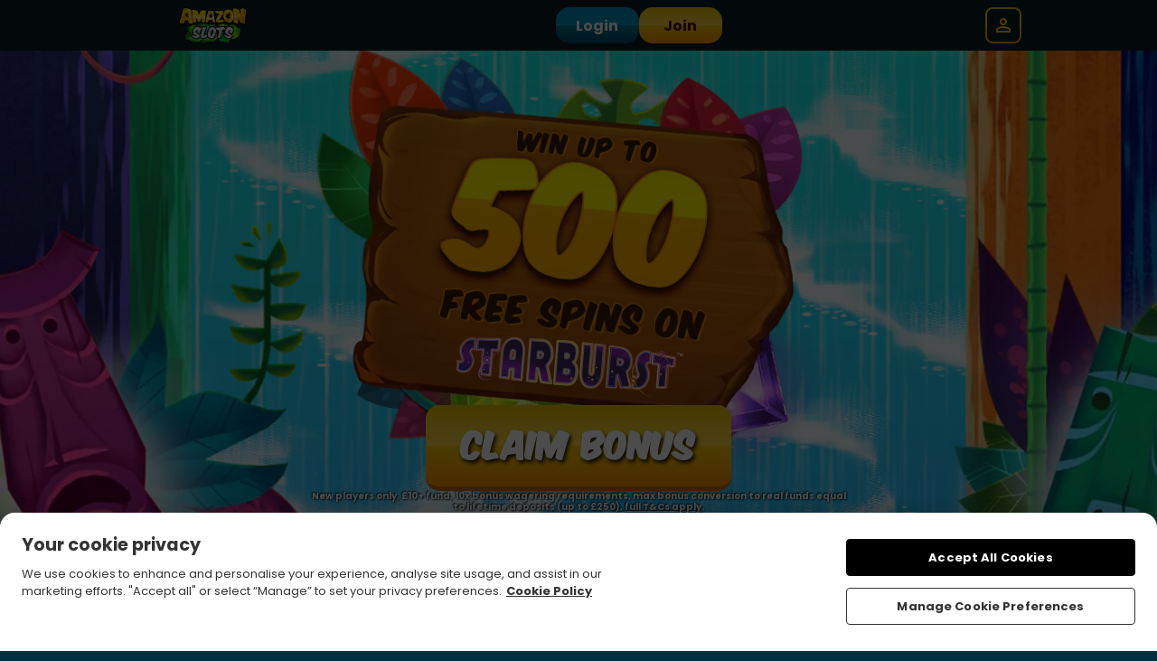

--- FILE ---
content_type: image/svg+xml
request_url: https://www.amazonslots.com/themes/default/starburst.svg
body_size: 10000
content:
<svg enable-background="new 0 0 167.3 37.3" viewBox="0 0 167.3 37.3" xmlns="http://www.w3.org/2000/svg" xmlns:xlink="http://www.w3.org/1999/xlink"><linearGradient id="a"><stop offset="0" stop-color="#ff7141"/><stop offset=".06743047" stop-color="#ff7742"/><stop offset=".1568" stop-color="#f84"/><stop offset=".2584" stop-color="#ffa347"/><stop offset=".3691" stop-color="#ffca4b"/><stop offset=".486" stop-color="#fffa51"/><stop offset=".492" stop-color="#fffd51"/><stop offset=".5496" stop-color="#ffe24c"/><stop offset=".639" stop-color="#ffbe47"/><stop offset=".7291" stop-color="#ffa242"/><stop offset=".8193" stop-color="#ff8e3f"/><stop offset=".9095" stop-color="#ff823d"/><stop offset="1" stop-color="#ff7e3c"/></linearGradient><linearGradient id="b" gradientTransform="matrix(1 -.00394602 -.00394602 -1 77.2699 -734.6187)" gradientUnits="userSpaceOnUse" x1="-79.4104" x2="81.4144" xlink:href="#a" y1="-750.6167" y2="-755.6425"/><linearGradient id="c" gradientTransform="matrix(1 -.00394602 -.00394602 -1 77.2699 -734.6187)" gradientUnits="userSpaceOnUse" x1="-79.3939" x2="81.431" xlink:href="#a" y1="-750.0868" y2="-755.1125"/><linearGradient id="d" gradientTransform="matrix(1 -.00394602 -.00394602 -1 77.2699 -734.6187)" gradientUnits="userSpaceOnUse" x1="-79.3779" x2="81.447" xlink:href="#a" y1="-749.5751" y2="-754.6008"/><linearGradient id="e" gradientTransform="matrix(1 -.00394602 -.00394602 -1 77.2699 -734.6187)" gradientUnits="userSpaceOnUse" x1="-79.3589" x2="81.466" xlink:href="#a" y1="-748.9647" y2="-753.9905"/><linearGradient id="f" gradientTransform="matrix(1 -.00394602 -.00394602 -1 77.2699 -734.6187)" gradientUnits="userSpaceOnUse" x1="-79.3517" x2="81.4731" xlink:href="#a" y1="-748.7387" y2="-753.7645"/><linearGradient id="g" gradientTransform="matrix(1 -.00394602 -.00394602 -1 77.2699 -734.6187)" gradientUnits="userSpaceOnUse" x1="-79.3254" x2="81.4995" xlink:href="#a" y1="-747.8922" y2="-752.918"/><linearGradient id="h"><stop offset="0" stop-color="#bbbeff"/><stop offset=".01413656" stop-color="#b0adfa"/><stop offset=".04205677" stop-color="#9282ef"/><stop offset=".07588387" stop-color="#6945de"/><stop offset=".1073" stop-color="#6a47df"/><stop offset=".1199" stop-color="#6f4ee0"/><stop offset=".129" stop-color="#775ae4"/><stop offset=".1365" stop-color="#836ce9"/><stop offset=".143" stop-color="#9282ef"/><stop offset=".1487" stop-color="#a59df6"/><stop offset=".1539" stop-color="#bbbeff"/><stop offset=".4913" stop-color="#f8b887"/><stop offset=".5442" stop-color="#f5b689"/><stop offset=".5817" stop-color="#ecae8f"/><stop offset=".6145" stop-color="#dca298"/><stop offset=".6446" stop-color="#c690a6"/><stop offset=".6728" stop-color="#aa7ab8"/><stop offset=".6993" stop-color="#875ecd"/><stop offset=".7173" stop-color="#6b48df"/><stop offset=".7366" stop-color="#6d4ade"/><stop offset=".7457" stop-color="#7550dc"/><stop offset=".7527" stop-color="#825bd7"/><stop offset=".7585" stop-color="#946bd1"/><stop offset=".7637" stop-color="#ac7fc8"/><stop offset=".7683" stop-color="#c998be"/><stop offset=".7713" stop-color="#dfabb6"/><stop offset=".8826" stop-color="#9478df"/><stop offset="1" stop-color="#ffc1a4"/></linearGradient><linearGradient id="i" gradientTransform="matrix(1 -.00394602 -.00394602 -1 77.2699 -734.6187)" gradientUnits="userSpaceOnUse" x1="-81.4573" x2="80.7933" xlink:href="#h" y1="-752.842" y2="-732.4539"/><linearGradient id="j" gradientTransform="matrix(1 -.00394602 -.00394602 -1 77.2699 -734.6187)" gradientUnits="userSpaceOnUse" x1="-81.2009" x2="81.0497" xlink:href="#h" y1="-754.8835" y2="-734.4952"/><linearGradient id="k" gradientTransform="matrix(1 -.00394602 -.00394602 -1 77.2699 -734.6187)" gradientUnits="userSpaceOnUse" x1="-80.9197" x2="81.3309" xlink:href="#h" y1="-757.1205" y2="-736.7322"/><linearGradient id="l" gradientTransform="matrix(1 -.00394602 -.00394602 -1 77.2699 -734.6187)" gradientUnits="userSpaceOnUse" x1="-80.6054" x2="81.6452" xlink:href="#h" y1="-759.6223" y2="-739.2339"/><linearGradient id="m" gradientTransform="matrix(1 -.00394602 -.00394602 -1 77.2699 -734.6187)" gradientUnits="userSpaceOnUse" x1="-80.3883" x2="81.8623" xlink:href="#h" y1="-761.3496" y2="-740.9614"/><linearGradient id="n" gradientTransform="matrix(1 -.00394602 -.00394602 -1 77.2699 -734.6187)" gradientUnits="userSpaceOnUse" x1="-80.0646" x2="82.1861" xlink:href="#h" y1="-763.9257" y2="-743.5374"/><linearGradient id="o" gradientTransform="matrix(1 -.00394602 -.00394602 -1 77.2699 -734.6187)" gradientUnits="userSpaceOnUse" x1="-79.7548" x2="82.4958" xlink:href="#h" y1="-766.3907" y2="-746.0024"/><linearGradient id="p" gradientTransform="matrix(1 -.00394602 -.00394602 -1 77.2699 -734.6187)" gradientUnits="userSpaceOnUse" x1="-79.4235" x2="82.8271" xlink:href="#h" y1="-769.028" y2="-748.6398"/><linearGradient id="q" gradientTransform="matrix(1 -.00394602 -.00394602 -1 77.2699 -734.6187)" gradientUnits="userSpaceOnUse" x1="-79.2948" x2="82.9558" xlink:href="#h" y1="-770.0519" y2="-749.6636"/><linearGradient id="r"><stop offset="0" stop-color="#bbbeff"/><stop offset=".2039" stop-color="#bcbefd"/><stop offset=".2773" stop-color="#bfbef6"/><stop offset=".3297" stop-color="#c5bdeb"/><stop offset=".372" stop-color="#cebcda"/><stop offset=".4082" stop-color="#d9bbc4"/><stop offset=".4397" stop-color="#e7baa9"/><stop offset=".4681" stop-color="#f7b88a"/><stop offset=".4702" stop-color="#f8b887"/><stop offset=".4884" stop-color="#ecb091"/><stop offset=".5455" stop-color="#cc9cad"/><stop offset=".6049" stop-color="#b48cc3"/><stop offset=".6667" stop-color="#a281d3"/><stop offset=".7326" stop-color="#977adc"/><stop offset=".8095" stop-color="#9478df"/><stop offset="1" stop-color="#ffc1a4"/></linearGradient><radialGradient id="s" cx="-40.9579" cy="-1115.0809" gradientTransform="matrix(.9897 -.1429 -.05720454 -.3959 48.3299 -431.5759)" gradientUnits="userSpaceOnUse" r="84.0807" xlink:href="#r"/><radialGradient id="t" cx="-40.9579" cy="-1115.1027" gradientTransform="matrix(.9897 -.1429 -.05720454 -.3959 48.3299 -431.5759)" gradientUnits="userSpaceOnUse" r="84.1277" xlink:href="#r"/><radialGradient id="u" cx="-40.9579" cy="-1115.0809" gradientTransform="matrix(.9897 -.1429 -.05720454 -.3959 48.3299 -431.5759)" gradientUnits="userSpaceOnUse" r="84.0768" xlink:href="#r"/><linearGradient id="v"><stop offset=".007673174" stop-color="#4c2b7c"/><stop offset=".0448827" stop-color="#522b81"/><stop offset=".09416964" stop-color="#632a8e"/><stop offset=".15" stop-color="#7e2aa4"/><stop offset=".2019" stop-color="#9e29be"/><stop offset=".2303" stop-color="#9529b4"/><stop offset=".2789" stop-color="#7c2999"/><stop offset=".3412" stop-color="#53286d"/><stop offset=".3681" stop-color="#402858"/><stop offset=".3688" stop-color="#402858"/><stop offset=".6768" stop-color="#402858"/><stop offset=".6822" stop-color="#4a2863"/><stop offset=".7017" stop-color="#682984"/><stop offset=".7202" stop-color="#7e299c"/><stop offset=".7375" stop-color="#8b29aa"/><stop offset=".752" stop-color="#9029af"/><stop offset=".7899" stop-color="#7d299c"/><stop offset=".8663" stop-color="#4c2a6c"/><stop offset=".8864" stop-color="#3e2a5e"/><stop offset=".9104" stop-color="#3f295b"/><stop offset="1" stop-color="#412755"/></linearGradient><linearGradient id="w" gradientTransform="matrix(1 -.00394602 -.00394602 -1 77.2699 -734.6187)" gradientUnits="userSpaceOnUse" x1="32.9269" x2="46.4715" xlink:href="#v" y1="-788.1154" y2="-725.8101"/><linearGradient id="x" gradientTransform="matrix(1 -.00394602 -.00394602 -1 77.2699 -734.6187)" gradientUnits="userSpaceOnUse" x1="-75.6693" x2="-62.1247" xlink:href="#v" y1="-764.5076" y2="-702.2023"/><linearGradient id="y" gradientTransform="matrix(1 -.00394602 -.00394602 -1 77.2699 -734.6187)" gradientUnits="userSpaceOnUse" x1="-63.0093" x2="-49.4646" xlink:href="#v" y1="-767.2598" y2="-704.9543"/><linearGradient id="z" gradientTransform="matrix(1 -.00394602 -.00394602 -1 77.2699 -734.6187)" gradientUnits="userSpaceOnUse" x1="-42.6037" x2="-29.0591" xlink:href="#v" y1="-771.6957" y2="-709.3903"/><linearGradient id="A" gradientTransform="matrix(1 -.00394602 -.00394602 -1 77.2699 -734.6187)" gradientUnits="userSpaceOnUse" x1="-23.5314" x2="-9.9868" xlink:href="#v" y1="-775.8419" y2="-713.5364"/><linearGradient id="B" gradientTransform="matrix(1 -.00394602 -.00394602 -1 77.2699 -734.6187)" gradientUnits="userSpaceOnUse" x1="-5.6238" x2="7.9209" xlink:href="#v" y1="-779.7348" y2="-717.4294"/><linearGradient id="C" gradientTransform="matrix(1 -.00394602 -.00394602 -1 77.2699 -734.6187)" gradientUnits="userSpaceOnUse" x1="12.3022" x2="25.8469" xlink:href="#v" y1="-783.6318" y2="-721.3264"/><linearGradient id="D" gradientTransform="matrix(1 -.00394602 -.00394602 -1 77.2699 -734.6187)" gradientUnits="userSpaceOnUse" x1="48.6807" x2="62.2254" xlink:href="#v" y1="-791.5402" y2="-729.2347"/><linearGradient id="E" gradientTransform="matrix(1 -.00394602 -.00394602 -1 77.2699 -734.6187)" gradientUnits="userSpaceOnUse" x1="61.5989" x2="75.1436" xlink:href="#v" y1="-794.3484" y2="-732.0432"/><linearGradient id="F" gradientTransform="matrix(1 -.00394602 -.00394602 -1 77.2699 -734.6187)" gradientUnits="userSpaceOnUse" x1="52.6726" x2="65.8608" y1="-761.37" y2="-756.2374"><stop offset=".0003598198" stop-color="#ffe46c"/><stop offset=".3761" stop-color="#ffe36c" stop-opacity=".3"/><stop offset=".6724" stop-color="#fee16c" stop-opacity="0"/></linearGradient><radialGradient id="G" cx="-3773.3198" cy="-1791.0265" gradientTransform="matrix(.1984 -.9801 -.9801 -.1984 -875.0795 -4028.0037)" gradientUnits="userSpaceOnUse" r="2.6481"><stop offset="0" stop-color="#fff"/><stop offset=".0288984" stop-color="#fffdf4"/><stop offset=".07942427" stop-color="#fff7d7"/><stop offset=".1456" stop-color="#ffeda8"/><stop offset=".2249" stop-color="#ffdf67"/><stop offset=".3144" stop-color="#ffce15"/><stop offset=".3218" stop-color="#ffcd0e"/><stop offset=".3881" stop-color="#ffcb10"/><stop offset=".423" stop-color="#ffc317"/><stop offset=".4506" stop-color="#ffb524"/><stop offset=".4742" stop-color="#ffa236"/><stop offset=".4906" stop-color="#ff9047"/><stop offset=".4929" stop-color="#fe8d45"/><stop offset=".5115" stop-color="#fa7733"/><stop offset=".5332" stop-color="#f76626"/><stop offset=".5604" stop-color="#f55b1d"/><stop offset=".5985" stop-color="#f35417"/><stop offset=".7042" stop-color="#f35216"/><stop offset="1" stop-color="#f35216" stop-opacity="0"/></radialGradient><linearGradient id="H" gradientTransform="matrix(1 -.00394602 -.00394602 -1 77.2699 -734.6187)" gradientUnits="userSpaceOnUse" x1="-78.298" x2="79.7467" xlink:href="#a" y1="-741.8072" y2="-749.0071"/><linearGradient id="I" gradientTransform="matrix(1 -.00394602 -.00394602 -1 77.2699 -734.6187)" gradientUnits="userSpaceOnUse" x1="-78.5088" x2="79.5359" xlink:href="#a" y1="-746.4353" y2="-753.6353"/><linearGradient id="J" gradientTransform="matrix(1 -.00394602 -.00394602 -1 77.2699 -734.6187)" gradientUnits="userSpaceOnUse" x1="-78.3211" x2="79.7235" xlink:href="#a" y1="-742.3159" y2="-749.5161"/><linearGradient id="K" gradientTransform="matrix(1 -.00394602 -.00394602 -1 77.2699 -734.6187)" gradientUnits="userSpaceOnUse" x1="-78.8496" x2="79.1951" xlink:href="#a" y1="-753.9157" y2="-761.1157"/><linearGradient id="L" gradientTransform="matrix(1 -.00394602 -.00394602 -1 77.2699 -734.6187)" gradientUnits="userSpaceOnUse" x1="-78.4079" x2="79.6367" xlink:href="#a" y1="-744.2204" y2="-751.4204"/><linearGradient id="M" gradientTransform="matrix(1 -.00394602 -.00394602 -1 77.2699 -734.6187)" gradientUnits="userSpaceOnUse" x1="-57.4201" x2="-41.0977" y1="-753.5253" y2="-759.588"><stop offset="0" stop-color="#ff9df7"/><stop offset=".07729717" stop-color="#ff9df7" stop-opacity=".6"/><stop offset=".3761" stop-color="#ff9cf7" stop-opacity=".3"/><stop offset=".6724" stop-color="#ff9cf7" stop-opacity="0"/></linearGradient><radialGradient id="N" cx="-57.4329" cy="-753.9025" gradientTransform="matrix(1 -.00394602 -.00394602 -1 77.2699 -734.6187)" gradientUnits="userSpaceOnUse" r="2.6481"><stop offset="0" stop-color="#fff"/><stop offset=".135" stop-color="#fffdff"/><stop offset=".1836" stop-color="#fef6ff"/><stop offset=".2183" stop-color="#feebfe"/><stop offset=".2464" stop-color="#fddafd"/><stop offset=".2704" stop-color="#fbc4fc"/><stop offset=".2916" stop-color="#faa8fb"/><stop offset=".3109" stop-color="#f888f9"/><stop offset=".3279" stop-color="#f564f7"/><stop offset=".3433" stop-color="#f33cf5"/><stop offset=".4648" stop-color="#ec3bf1" stop-opacity=".8149"/><stop offset=".6367" stop-color="#da36e5" stop-opacity=".5532"/><stop offset=".8375" stop-color="#bc30d1" stop-opacity=".2474"/><stop offset="1" stop-color="#9e29be" stop-opacity="0"/></radialGradient><linearGradient id="O"><stop offset="0" stop-color="#fff"/><stop offset=".135" stop-color="#fffdff"/><stop offset=".1836" stop-color="#fef6ff"/><stop offset=".2183" stop-color="#feebfe"/><stop offset=".2464" stop-color="#fddafd"/><stop offset=".2704" stop-color="#fbc4fc"/><stop offset=".2916" stop-color="#faa8fb"/><stop offset=".3109" stop-color="#f888f9"/><stop offset=".3279" stop-color="#f564f7"/><stop offset=".3433" stop-color="#f33cf5"/><stop offset=".518" stop-color="#f03bf3" stop-opacity=".734"/><stop offset=".6517" stop-color="#e639ed" stop-opacity=".5303"/><stop offset=".7719" stop-color="#d635e2" stop-opacity=".3474"/><stop offset=".884" stop-color="#bf30d3" stop-opacity=".1766"/><stop offset=".9897" stop-color="#a12ac0" stop-opacity=".015698"/><stop offset="1" stop-color="#9e29be" stop-opacity="0"/></linearGradient><radialGradient id="P" cx="-57.783" cy="-748.8303" gradientTransform="matrix(1 -.00394602 -.00394602 -1 77.2699 -734.6187)" gradientUnits="userSpaceOnUse" r=".8898" xlink:href="#O"/><radialGradient id="Q" cx="-71.0699" cy="-756.7802" gradientTransform="matrix(1 -.00394602 -.00394602 -1 77.2699 -734.6187)" gradientUnits="userSpaceOnUse" r=".8898" xlink:href="#O"/><radialGradient id="R" cx="-59.4207" cy="-761.1633" gradientTransform="matrix(1 -.00394602 -.00394602 -1 77.2699 -734.6187)" gradientUnits="userSpaceOnUse" r=".8898" xlink:href="#O"/><linearGradient id="S"><stop offset="0" stop-color="#fff"/><stop offset=".1877" stop-color="#fffdff"/><stop offset=".2553" stop-color="#fef6ff"/><stop offset=".3035" stop-color="#feebfe"/><stop offset=".3425" stop-color="#fddafd"/><stop offset=".3759" stop-color="#fbc4fc"/><stop offset=".4054" stop-color="#faa8fb"/><stop offset=".4321" stop-color="#f888f9"/><stop offset=".4559" stop-color="#f564f7"/><stop offset=".4772" stop-color="#f33cf5"/><stop offset=".6163" stop-color="#f03bf3" stop-opacity=".734"/><stop offset=".7227" stop-color="#e639ed" stop-opacity=".5303"/><stop offset=".8184" stop-color="#d635e2" stop-opacity=".3474"/><stop offset=".9076" stop-color="#bf30d3" stop-opacity=".1766"/><stop offset=".9918" stop-color="#a12ac0" stop-opacity=".015698"/><stop offset="1" stop-color="#9e29be" stop-opacity="0"/></linearGradient><radialGradient id="T" cx="-57.0975" cy="-744.4296" gradientTransform="matrix(1 -.00394602 -.00394602 -1 77.2699 -734.6187)" gradientUnits="userSpaceOnUse" r=".5171" xlink:href="#S"/><radialGradient id="U" cx="-72.4768" cy="-759.1148" gradientTransform="matrix(1 -.00394602 -.00394602 -1 77.2699 -734.6187)" gradientUnits="userSpaceOnUse" r=".5171" xlink:href="#S"/><radialGradient id="V" cx="-57.783" cy="-759.7564" gradientTransform="matrix(1 -.00394602 -.00394602 -1 77.2699 -734.6187)" gradientUnits="userSpaceOnUse" r=".5171" xlink:href="#S"/><radialGradient id="W" cx="-44.2657" cy="-762.394" gradientTransform="matrix(1 -.00394602 -.00394602 -1 77.2699 -734.6187)" gradientUnits="userSpaceOnUse" r=".5171" xlink:href="#S"/><linearGradient id="X" gradientTransform="matrix(1 -.00394602 -.00394602 -1 77.2699 -734.6187)" gradientUnits="userSpaceOnUse" x1="74.3072" x2="67.3046" y1="-740.6943" y2="-746.2963"><stop offset="0" stop-color="#f68396"/><stop offset=".08144647" stop-color="#f98cb7" stop-opacity=".6"/><stop offset=".3643" stop-color="#ff9bf4" stop-opacity=".312"/><stop offset=".3761" stop-color="#ff9cf7" stop-opacity=".3"/><stop offset=".6724" stop-color="#ff9cf7" stop-opacity="0"/></linearGradient><radialGradient id="Y" cx="70.8248" cy="-739.0394" gradientTransform="matrix(1 -.00394602 -.00394602 -1 77.2699 -734.6187)" gradientUnits="userSpaceOnUse" r="2.229"><stop offset="0" stop-color="#ffe0c7"/><stop offset=".127" stop-color="#ffdec5"/><stop offset=".1728" stop-color="#ffd7bf"/><stop offset=".2054" stop-color="#ffccb5"/><stop offset=".2318" stop-color="#ffbba6"/><stop offset=".2544" stop-color="#ffa592"/><stop offset=".274" stop-color="#ff8a7a"/><stop offset=".2771" stop-color="#ff8576"/><stop offset=".2834" stop-color="#ff807a"/><stop offset=".3201" stop-color="#fd648d"/><stop offset=".3526" stop-color="#fc5499"/><stop offset=".3772" stop-color="#fc4e9d"/><stop offset=".485" stop-color="#f54b9f" stop-opacity=".8269"/><stop offset=".6375" stop-color="#e344a6" stop-opacity=".582"/><stop offset=".8167" stop-color="#c538b0" stop-opacity=".2944"/><stop offset="1" stop-color="#9e29be" stop-opacity="0"/></radialGradient><radialGradient id="Z" cx="59.9188" cy="-740.9587" gradientTransform="matrix(1 -.00394602 -.00394602 -1 77.2699 -734.6187)" gradientUnits="userSpaceOnUse" r="1.0161"><stop offset="0" stop-color="#ffe0c7"/><stop offset=".08305907" stop-color="#ffdec5"/><stop offset=".113" stop-color="#ffd7bf"/><stop offset=".1343" stop-color="#ffccb5"/><stop offset=".1515" stop-color="#ffbba6"/><stop offset=".1663" stop-color="#ffa592"/><stop offset=".1792" stop-color="#ff8a7a"/><stop offset=".1812" stop-color="#ff8576"/><stop offset=".1902" stop-color="#ff807a"/><stop offset=".2426" stop-color="#fd648d"/><stop offset=".2889" stop-color="#fc5499"/><stop offset=".3241" stop-color="#fc4e9d"/><stop offset=".6155" stop-color="#cd3bae" stop-opacity=".5688"/><stop offset=".8649" stop-color="#ab2eb9" stop-opacity=".1999"/><stop offset="1" stop-color="#9e29be" stop-opacity="0"/></radialGradient><radialGradient id="aa" cx="71.3148" cy="-753.9025" gradientTransform="matrix(1 -.00394602 -.00394602 -1 77.2699 -734.6187)" gradientUnits="userSpaceOnUse" r="1.4725"><stop offset="0" stop-color="#ffe0c7"/><stop offset=".1376" stop-color="#ffdec5"/><stop offset=".1871" stop-color="#ffd7bf"/><stop offset=".2225" stop-color="#ffccb5"/><stop offset=".251" stop-color="#ffbba6"/><stop offset=".2755" stop-color="#ffa592"/><stop offset=".2968" stop-color="#ff8a7a"/><stop offset=".3002" stop-color="#ff8576"/><stop offset=".3331" stop-color="#fe7184"/><stop offset=".3974" stop-color="#fc4e9d"/><stop offset=".466" stop-color="#ea47a3" stop-opacity=".8863"/><stop offset=".6144" stop-color="#c93aaf" stop-opacity=".6399"/><stop offset=".7566" stop-color="#b131b7" stop-opacity=".4039"/><stop offset=".8885" stop-color="#a32bbc" stop-opacity=".185"/><stop offset="1" stop-color="#9e29be" stop-opacity="0"/></radialGradient><linearGradient id="ab"><stop offset="0" stop-color="#ffe0c7"/><stop offset=".09705961" stop-color="#ffdec5"/><stop offset=".132" stop-color="#ffd7bf"/><stop offset=".1569" stop-color="#ffccb5"/><stop offset=".1771" stop-color="#ffbba6"/><stop offset=".1944" stop-color="#ffa592"/><stop offset=".2094" stop-color="#ff8a7a"/><stop offset=".2118" stop-color="#ff8576"/><stop offset=".2499" stop-color="#fe7184"/><stop offset=".3246" stop-color="#fc4e9d"/><stop offset=".4015" stop-color="#ea47a3" stop-opacity=".8863"/><stop offset=".5679" stop-color="#c93aaf" stop-opacity=".6399"/><stop offset=".7272" stop-color="#b131b7" stop-opacity=".4039"/><stop offset=".875" stop-color="#a32bbc" stop-opacity=".185"/><stop offset="1" stop-color="#9e29be" stop-opacity="0"/></linearGradient><radialGradient id="ac" cx="73.4815" cy="-748.2787" gradientTransform="matrix(1 -.00394602 -.00394602 -1 77.2699 -734.6187)" gradientUnits="userSpaceOnUse" r="1.4725" xlink:href="#ab"/><radialGradient id="ad" cx="69.8423" cy="-742.6298" gradientTransform="matrix(1 -.00394602 -.00394602 -1 77.2699 -734.6187)" gradientUnits="userSpaceOnUse" r=".8154" xlink:href="#ab"/><linearGradient id="ae"><stop offset="0" stop-color="#fff"/><stop offset=".1427" stop-color="#fffffd"/><stop offset=".1941" stop-color="#fffff6"/><stop offset=".2307" stop-color="#ffffeb"/><stop offset=".2604" stop-color="#ffffda"/><stop offset=".2857" stop-color="#ffffc4"/><stop offset=".3082" stop-color="#ffffa8"/><stop offset=".328" stop-color="#ffff89"/><stop offset=".3433" stop-color="#ffff6b"/><stop offset="1" stop-color="#ffff6b" stop-opacity="0"/></linearGradient><radialGradient id="af" cx="18.3049" cy="-760.5477" gradientTransform="matrix(1 -.00394602 -.00394602 -1 77.2699 -734.6187)" gradientUnits="userSpaceOnUse" r=".6936" xlink:href="#ae"/><radialGradient id="ag" cx="5.6395" cy="-762.4267" gradientTransform="matrix(1 -.00394602 -.00394602 -1 77.2699 -734.6187)" gradientUnits="userSpaceOnUse" r="1.1845"><stop offset="0" stop-color="#fff"/><stop offset=".1114" stop-color="#fffffd"/><stop offset=".1515" stop-color="#fffff6"/><stop offset=".1801" stop-color="#ffffeb"/><stop offset=".2033" stop-color="#ffffda"/><stop offset=".2231" stop-color="#ffffc4"/><stop offset=".2406" stop-color="#ffffa8"/><stop offset=".2561" stop-color="#ffff89"/><stop offset=".268" stop-color="#ffff6b"/><stop offset=".3251" stop-color="#ffff6b" stop-opacity=".922"/><stop offset="1" stop-color="#ffff6b" stop-opacity="0"/></radialGradient><linearGradient id="ah"><stop offset="0" stop-color="#fff"/><stop offset=".1427" stop-color="#fffffd"/><stop offset=".1941" stop-color="#fffff6"/><stop offset=".2307" stop-color="#ffffeb"/><stop offset=".2604" stop-color="#ffffda"/><stop offset=".2857" stop-color="#ffffc4"/><stop offset=".3082" stop-color="#ffffa8"/><stop offset=".328" stop-color="#ffff89"/><stop offset=".3433" stop-color="#ffff6b"/><stop offset=".3891" stop-color="#ffff6b" stop-opacity=".9302"/><stop offset="1" stop-color="#ffff6b" stop-opacity="0"/></linearGradient><radialGradient id="ai" cx="23.5802" cy="-752.8249" gradientTransform="matrix(1 -.00394602 -.00394602 -1 77.2699 -734.6187)" gradientUnits="userSpaceOnUse" r=".8687" xlink:href="#ah"/><radialGradient id="aj" cx="24.9822" cy="-760.7228" gradientTransform="matrix(1 -.00394602 -.00394602 -1 77.2699 -734.6187)" gradientUnits="userSpaceOnUse" r=".5422" xlink:href="#ah"/><radialGradient id="ak" cx="36.0332" cy="-758.5271" gradientTransform="matrix(1 -.00394602 -.00394602 -1 77.2699 -734.6187)" gradientUnits="userSpaceOnUse" r=".3937" xlink:href="#ah"/><radialGradient id="al" cx="35.2472" cy="-754.7326" gradientTransform="matrix(1 -.00394602 -.00394602 -1 77.2699 -734.6187)" gradientUnits="userSpaceOnUse" r="1.2448"><stop offset="0" stop-color="#fff"/><stop offset=".1077" stop-color="#fffffd"/><stop offset=".1465" stop-color="#fffff6"/><stop offset=".1742" stop-color="#ffffeb"/><stop offset=".1966" stop-color="#ffffda"/><stop offset=".2157" stop-color="#ffffc4"/><stop offset=".2327" stop-color="#ffffa8"/><stop offset=".2476" stop-color="#ffff89"/><stop offset=".2591" stop-color="#ffff6b"/><stop offset=".3109" stop-color="#ffff6b" stop-opacity=".9302"/><stop offset="1" stop-color="#ffff6b" stop-opacity="0"/></radialGradient><radialGradient id="am" cx="21.1564" cy="-761.8784" gradientTransform="matrix(1 -.00394602 -.00394602 -1 77.2699 -734.6187)" gradientUnits="userSpaceOnUse" r="1.0743" xlink:href="#ae"/><path d="m30.5 2.4h-1.1l-14.2 1.4-.8.1c-.4 0-.8.2-1 .6-.2-.3-.5-.4-.9-.5l-.8-.1c-.1 0-.4-.1-.8-.1-.8 0-2.5.1-4.2 1.1-2.1 1.2-3.7 3-4.8 5.6-1.6 3.6.1 6.9 1 9.1.1.4.4.9.5 1.4.1.1.1.2.1.3s-.1.1-.1.1 0 0-.1 0c-.2 0-.4 0-.6 0l-1.2-.3c-.1 0-.2 0-.3-.1-.3 0-.5.1-.8.3s-.4.6-.4 1v1.2l.1 4.2v.5c0 .4.2.9.6 1.1l.4.3c.3.2 1.7 1 4.2 1 1.6 0 3.3-.6 4.6-1.5 1.7-1.2 2.8-3.3 3.3-5.7.6-3.2-.6-5.7-1.5-7.4-.4-.7-.9-1.6-.8-2s.2-.6.4-.6l.9.1h.2c.3 0 .6-.1.9-.3 0-.1.1-.1.1-.2.1.1.2.1.1.2.2.3.5.3.9.3h.1l1-.1c.7 0 1.8-.1 2.6-.1v15.8.9c0 .7.5 1.3 1.2 1.3h.9l4.3.3h1 .1c.3 0 .7-.2.9-.3.3-.2.4-.6.4-.9v-1l.1-16.3c1-.1 2.6-.1 2.8-.2l.9-.1c.7 0 1.2-.7 1.2-1.3v-.9-5.8-1c0-.4-.1-.7-.4-.9-.4-.4-.7-.4-1-.5z" fill="url(#b)"/><path d="m46 1.8c-1.1-.7-2.4-1-3.9-.9-1.5 0-2.9.4-4.2.9s-2.3 1.4-3.3 2.5c-1.7 2.1-2.7 4.8-2.7 8-.1 5.2 0 17.9.1 18v.9c0 .7.5 1.3 1.2 1.3h.9l4.4.2h1 .1c.3 0 .7-.2.9-.3.3-.2.4-.5.4-.9v-1c0-.1 0-2.9 0-4.5h.4v4.8.9c0 .7.5 1.3 1.2 1.3h.9l4.5.1h1c.3 0 .7-.2.9-.4.3-.2.3-.5.4-.9v-1l-.1-20.2c0-1-.2-3.6-1.5-5.9-.5-1.4-1.5-2.4-2.6-2.9z" fill="url(#c)"/><path d="m71.7 30.6c-1.1-3.7-2.7-9.2-3.2-10.7.6-.7 1.2-1.5 1.6-2.4 1-1.9 1.4-4.1 1.2-6.5-.1-3-1.1-5.6-2.6-7.5-1.6-2-3.7-3-6.2-3-.1 0-.1 0-.2 0-4 .1-7.9.2-7.9.2h-.9c-.7 0-1.3.6-1.2 1.3v.9l.1 28v.9c0 .7.5 1.3 1.2 1.3h.9l4.4.1h1c.3 0 .7-.2.9-.4s.3-.5.4-.9v-1-3.6c.5 1.7 1.1 3.3 1.4 4.3l.3.7c.2.6.6.9 1.2.9l.7.1 4.8.1h1.3c.4 0 .8-.2 1-.5.3-.3.3-.8.2-1.2z" fill="url(#d)"/><path d="m89.5 17.4c-.5-.8-1-1.4-1.5-1.9.3-.4.6-1 .9-1.7.5-1.3.7-3.1.8-5.5 0-1.7-.4-3.2-.9-4.4-.6-1.3-1.6-2.2-2.8-2.9-1.9-1.1-4-1-5.2-1-.1 0-.2 0-.3 0s-.2 0-.3 0c-1.6.1-5.4.1-5.5.2h-.9c-.7 0-1.3.6-1.2 1.3v.9l.1 28.9v.9c0 .7.6 1.3 1.2 1.3h.9l8.1-.1c2.2 0 4-.7 5.3-2.1 1.8-1.9 2.6-4.7 2.6-8.6-.1-2.1-.5-3.9-1.3-5.3z" fill="url(#e)"/><path d="m108.1.6h-.9l-4.5-.2h-1s0 0-.1 0c-.3 0-.7.2-.9.3-.3.2-.4.6-.4.9v1l.1 18.8c0 .4-.1.7-.1 1-.1-.3-.1-.7-.2-1.1 0-1.1 0-16.9 0-18.7v-.1-.9c0-.7-.5-1.3-1.2-1.3h-.9-4.4-.9c-.3 0-.7.2-.9.4-.3.2-.3.5-.4.9v.9l.1 19.1c0 4.4.9 7.6 2.7 9.7 1.5 1.8 3.6 2.7 6.4 2.7h.1c2.5 0 4.8-1.3 6.5-3.6s2.5-5.4 2.5-8.9l-.1-18.8v-.9c-.3-.6-.8-1.1-1.5-1.2z" fill="url(#f)"/><path d="m161.1 5-.9-.1-14.2-1.6-1.1-.2c-.1 0-.1 0-.2 0-.3 0-.7.2-.9.3l-.1.1c-.2-.1-.2-.4-.4-.4l-.4-.3c-.3-.2-1.6-.8-3.2-.8-1.3 0-3.5.6-5.3 2.5-1.2 1.3-2.7 3.6-2.7 7.3 0 3.9 1.1 6.1 1.8 7.6.6 1.2.6 1.4.5 1.9s-.2.5-.4.4c-.1 0-.2 0-.2 0l-1.2-.4c-.1 0-.3-.1-.4-.1-.3 0-.5.1-.8.2-.4.2-.5.6-.6 1.1v1.3 4.5c-1-3.1-2.5-7.4-2.9-8.8.7-.8 2.9-3 2.7-7.9-.1-2.6-1-5.1-2.3-6.9-1.7-2.1-3.9-3.4-6.7-3.5-4.4-.3-7.5-.5-7.5-.5h-1s0 0-.1 0c-.3 0-.7.2-.9.3-.3.2-.4.6-.4.9v1l.1 27.5v1c0 .3.2.7.4.9s.5.3.9.3h.1l1-.1 4.4-.2h.9c.7 0 1.3-.6 1.2-1.3v-.9-3.6c.6 1.8 1.2 3.6 1.4 3.9l.3.7c.2.6.6.9 1.2.9h.1.7l4.8-.2h1.2c.4 0 .8-.2 1-.6.1 0 .2.1.3.2l.6.2c.3.2 1.1.5 2.7.4.3 0 .6-.1 1-.1 1.3-.1 3.4-.9 5.1-2.7 1.4-1.4 3.1-3.9 3.1-8 0-3.2-1-5.3-1.7-6.8-.4-.7-.6-1.3-.6-1.6 0-.4.2-.7.3-.8s.2-.1.3-.1h.9c.3 0 .5-.1.8-.3.1.6.6 1.1 1.2 1.1h.9s1.7.1 2.7.1c0 2.8 0 10.6.1 14.8v1c0 .3.2.7.4.9.2.3.5.3.9.3h.1l1-.1 4.3-.3.9-.1c.6-.1 1.2-.7 1.2-1.3v-.9l-.1-14c1 .1 2.1.2 2.4.2h1 .1c.3 0 .7-.2.9-.3.3-.2.4-.6.4-.9v-1-4.5-.8c0-.2-.5-.7-1.1-.8z" fill="url(#g)"/><g fill="#fff"><path d="m12.8 6.1v-.8c0-.2-.1-.3-.4-.4l-.8-.1c-.1 0-.3-.1-.7-.1-.7 0-2.3.1-3.8 1.1-1.9 1-3.4 2.7-4.4 5.1-1.4 3.3 0 6.3 1 8.3.3.5.5 1 .7 1.5.3.7.2.9.2.9-.4.7-.7.8-1.1.8-.2 0-.5 0-.8-.1l-1.2-.3h-.1c-.1 0-.2.1-.2.1-.2.2-.2.3-.2.5v1.2 4.2.5c0 .1 0 .3.2.4l.3.2c.2.1 1.4.8 3.7.9 1.4 0 2.9-.5 4.1-1.3 1.5-1.2 2.5-2.9 3-5.3.6-2.9-.6-5.2-1.4-6.9-.6-1.2-1-2-.8-2.6.1-.4.4-1.3 1.1-1.3l1.1.2h.1c.1 0 .2-.1.3-.1.1-.1.1-.2.2-.4v-1.1z"/><path d="m30.5 3.3-1 .1-14.2 1.3-.8.1c-.3.1-.5.3-.5.5v.9 5.2 1c0 .1.1.2.1.3.1.1.2.1.3.1l1-.1c1-.1 2.8-.2 3.4-.1l.1 16.6v.9c.1.2.2.5.4.4h.9l4.3.3h1c.1 0 .2-.1.3-.1.1-.1.1-.2.2-.3v-1l-.1-17.4h.1c.9 0 3.3-.2 3.4-.1l.9-.1c.2-.1.4-.2.4-.4v-.9-5.8-1c0-.1-.1-.2-.1-.3.1 0 0-.1-.1-.1z"/><path d="m42.1 1.6c-1.3 0-2.6.3-3.8.9s-2.1 1.3-2.9 2.3c-1.6 1.9-2.5 4.6-2.5 7.4-.1 5.2 0 17.9.1 18v.9c.1.2.2.5.4.4h.9l4.4.2h1c.1 0 .2-.1.3-.1.1-.1.1-.2.2-.3v-1c0-.2 0-4.1 0-5.3h2.1v5.7.9c.1.2.2.5.4.4h.9l4.5.1h1c.1 0 .2-.1.3-.1.1-.1.1-.2.2-.3v-1l-.1-20.2c0-.9-.1-3.4-1.4-5.5-1.3-2.2-3.4-3.4-6-3.4z"/><path d="m70.8 30.9c-1.1-3.6-3.1-10.6-3.3-11v-.1c.7-.7 1.3-1.6 1.7-2.5.8-1.9 1.2-3.8 1.1-6.1-.1-2.9-.9-5.2-2.4-7-1.4-1.8-3.4-2.7-5.6-2.6h-.1c-4 .1-7.8.3-7.9.2h-.9c-.1 0-.4.2-.3.4v.9l.1 28v.9c.1.2.2.5.4.4h.9l4.4.1h1c.1 0 .2-.1.3-.1.1-.1.1-.2.2-.3v-1l-.1-8.2.3.1.1.1c.4 1 2.7 8.4 2.7 8.5l.3.7c.1.2.2.3.4.3l.7.1 4.8.1h1.3c.1 0 .2-.1.3-.1.1-.1.1-.3.1-.4z"/><path d="m88.8 17.8c-.7-1.1-1.4-1.6-2-2.1 0 0 0 0-.1 0 .4-.4 1-1 1.4-2.1.5-1.2.7-2.9.7-5.2-.1-3.2-1.2-5.4-3.4-6.5-1.7-.9-3.7-1-4.8-.9-.1 0-.2 0-.3 0s-.2 0-.3 0c-1.6.1-5.3.1-5.5.2h-.9c-.2.1-.5.2-.4.4v.9l.1 28.9v.9c.1.2.2.5.4.4h.9l8.1-.1c1.9 0 3.5-.6 4.7-1.8 1.6-1.7 2.4-4.4 2.4-8.1.1-2-.3-3.6-1-4.9z"/><path d="m108.1 1.4h-.9l-4.5-.2h-1c-.1 0-.2.1-.3.1-.1.1-.1.2-.2.3v1l.1 18.8c0 .7-.1 1.2-.3 1.6-.2.3-.3.3-.7.4-.2 0-.4 0-.7-.5-.2-.5-.4-1.1-.4-1.5.1-1.1 0-15.8 0-18.7v-.1-.9c-.1-.2-.2-.5-.4-.4h-.9-4.4-.9c-.1 0-.2.1-.3.1s-.3.1-.3.2v.9l.1 19.1c.1 4.2.8 7.2 2.5 9.1 1.4 1.6 3.2 2.4 5.7 2.4h.1c2.2 0 4.3-1.2 5.8-3.3s2.4-5 2.3-8.3l-.1-18.8v-.9c0-.2-.1-.3-.3-.4z"/><path d="m129.9 29.2c-.8-2.6-3.1-9.2-3.3-9.9 0-.1.1-.2.3-.2 0 0 0-.1.1-.1.7-.7 2.7-2.8 2.5-7.2 0-2.5-.9-4.7-2.2-6.4-1.5-1.9-3.6-3-6.1-3.3-4.4-.3-7.5-.5-7.5-.5h-1c-.1 0-.2.1-.3.1-.1.1-.1.2-.2.3v1l.1 27.5v1c0 .1.1.2.1.3.1.1.2.1.3.1l1-.1 4.4-.2h.9c.2-.1.5-.2.4-.4v-.9-7.9h.3c.3.9 2.6 7.7 2.8 7.9l.3.7c.1.2.2.3.4.3h.7l4.8-.2h1.2c.1 0 .2-.1.4-.2 0-.1.1-.3.1-.4z"/><path d="m143 3.9-.4-.3c-.1 0-1.4-.7-2.8-.7-1.2 0-3.2.7-4.7 2.2-1.1 1.2-2.5 3.2-2.5 6.6.1 3.7 1 5.8 1.7 7.3.6 1.2.8 1.6.6 2.4s-.6 1.1-1.2 1.1c-.2.1-.4 0-.5 0l-1.2-.5h-.1c-.1 0-.2.1-.2.1-.1.1-.1.2-.2.4v1.3 5.8.6c0 .2.1.3.2.4l.6.2c.2 0 .9.4 2.3.3.3 0 .6-.1.9 0 1.1 0 3-.7 4.7-2.4 1.3-1.3 2.8-3.7 2.8-7.5 0-3-1-5-1.7-6.3-.4-.9-.8-1.5-.7-2 .1-.7.3-1.2.6-1.4.4-.2.7-.3.8-.2h.9c.2-.1.5-.2.4-.4v-.9-5.2-.6c0-.1-.1-.2-.3-.3z"/><path d="m161 5.8-.9-.1-14.2-1.6-1.1-.1s0 0-.1 0-.2.1-.3.1-.1.2-.2.3l-.1 1.1v5.3.9c.1.2.2.5.4.4h.9c.1 0 2.4 0 3.3.1.1 0 .3.1.3 0 0 1.3.1 10.7.1 15.6v1c0 .1.1.2.1.3.1.1.2.1.3.1l1-.1 4.3-.3.9-.1c.2-.1.4-.2.4-.4v-.9l-.1-14.9c1 .1 2.9.3 3.3.3h1c.1 0 .2-.1.3-.1.1-.1.1-.2.2-.3v-1-4.5-.8c.6-.1.4-.2.2-.3z"/></g><path d="m11.2 12.1 1.2.2v-1.1-5-.8l-.8-.1s-.3-.1-.6 0c-.7 0-2.2.1-3.7 1-1.9.9-3.3 2.5-4.3 4.7-1.3 3.1.1 6 1 8 .5 1 1.1 2.3.8 2.8-.5.8-.8.9-1.5 1-.2.1-.5 0-.9-.1l-1.2-.3v1.2l.1 4.2v.5l.4.3c.1.1 1.3.8 3.5.8 1.3 0 2.8-.5 3.8-1.3 1.4-1.1 2.4-2.7 2.8-5 .5-2.8-.5-4.9-1.4-6.6-.7-1.2-1.1-2.1-.9-2.9.3-.4.7-1.5 1.7-1.5zm-.2 10.9c-.9 4.4-3.7 5.5-5.7 5.5-1.9 0-3-.7-3-.7l-.1-4.2c.4.1.8.2 1.1.2.9 0 1.6-.4 2.3-1.4 1.2-2.1-3.8-6.2-1.8-10.9 2-4.9 5.7-5.2 7-5.3h.5v5h-.1c-.4 0-1.9.2-2.5 2.3-.7 2.5 3.1 5.1 2.3 9.5z" fill="url(#i)"/><path d="m15.3 5.1-.8.1v.9 5.2 1l1-.1c.8 0 3.2-.2 3.6-.2h.2s.1.1 0 .3v16.7.9h.9l4.3.3h1v-1l.1-17.2c0-.1 0-.1 0-.1s.1-.2.4-.1c.9 0 3.3-.2 3.4-.1l.9-.1v-.9-5.8-1l-1 .1zm14.2 5.5s-2.5.1-3.4.1-1.5.5-1.5 1.2.1 17.5.1 17.5l-4.3-.3s-.1-15.6 0-16.7c0-1.1-.7-1.3-1.2-1.3-.6 0-3.6.2-3.6.2v-5.2l14.2-1.3z" fill="url(#j)"/><path d="m42.1 2.1c-1.3 0-2.5.2-3.7.8-1 .5-2 1.3-2.8 2.1-1.5 1.8-2.3 4.4-2.4 7.2-.1 5.2 0 17.9.1 18v.9h.9l4.4.2h1v-1c0-.2 0-4.9.1-5.6 0-.1 0-.1 0-.1s.1-.1.2-.1h2.5c.2-.1.2 0 .2.3.1.6.1 4.1 0 5.8v.9h.9l4.5.1h1v-1l-.1-20.2c0-.9-.2-3.3-1.4-5.2-1-2.1-3-3.2-5.4-3.1zm6.1 28.6-4.5-.1s.1-5.1-.1-6c0-.8-.7-1.2-1.2-1.1-.6 0-1.8 0-2.5 0-.6 0-1.2.4-1.2 1.2 0 .7-.1 5.6-.1 5.6l-4.4-.2s-.1-12.6-.1-18 3.1-9.1 7.9-9.2c4.7 0 5.9 4.6 6 7.4.1 3 .2 20.4.2 20.4z" fill="url(#k)"/><path d="m67.2 19.9c-.1-.3-.1-.3.1-.5.7-.7 1.2-1.5 1.7-2.4.8-1.8 1.2-3.7 1.1-5.9-.3-5.6-3.3-9.3-7.5-9.2h-.1c-4 .1-7.8.3-7.9.2h-.9v.9l.1 28v.9h.9l4.4.1h1v-1-8.4c0-.1 0-.2.2-.3s.4 0 .6 0l.3.1c.1 0 .2.1.2.5.4 1 2.7 8.5 2.7 8.5l.3.7.7.1 4.8.1h1.3l-.4-1.2c-1.5-3.7-3.5-10.7-3.6-11.2zm-2.5 11.2s-2.4-7.5-2.7-8.6c-.4-1-.9-1-1.1-1.1-.2 0-.5 0-.9 0-.5 0-1 .5-1 1.2s0 8.4 0 8.4l-4.4-.1-.1-28s3.7-.2 7.9-.2h.1c4 0 6.3 3.6 6.6 8.4.2 4.8-2.1 7.2-2.5 7.6s-.5.7-.3 1.5c.2.7 3.3 11.1 3.3 11.1z" fill="url(#l)"/><path d="m86.5 16c-.2-.1-.3-.3-.4-.4 0-.1.1-.2.3-.2.4-.3.9-.9 1.4-2 .5-1.2.7-2.8.6-5 0-3-1.1-5.1-3.2-6.2-1.6-.9-3.5-.9-4.6-.9-.1 0-.2 0-.3 0s-.2 0-.3 0c-1.6.1-5.3.1-5.5.2h-.9v.9l.1 28.9v.9h.9l8.1-.1c1.8 0 3.3-.6 4.4-1.8 1.6-1.6 2.3-4.2 2.3-7.7 0-4.3-1.8-5.7-2.9-6.6zm-3.7 15.3c-1.7 0-8.1.1-8.1.1l-.1-28.9s3.8-.1 5.4-.1c.1 0 .2-.1.3 0 1.8 0 7-.3 7.1 6.2.1 6.8-2.3 5.8-2.2 7.4 0 1.3 3.2 1.1 3.3 7 .2 7.8-3.9 8.3-5.7 8.3z" fill="url(#m)"/><path d="m102.7 1.6h-1v1l.1 18.8c0 .7-.1 1.4-.3 1.8-.2.5-.5.6-1.1.6-.3 0-.7-.1-1.1-.8-.3-.6-.4-1.2-.4-1.7 0-1.2 0-18.7-.1-18.8v-.9h-.9-4.4-.9v.9l.1 19.1c0 4.1.9 7 2.4 8.9 1.3 1.5 3.1 2.2 5.4 2.3h.1c2.1 0 4-1.1 5.4-3.1 1.5-2 2.2-4.8 2.3-8.1l-.1-18.8v-.9h-.9zm4.4 20c0 6.5-3.3 10.2-6.7 10.2h-.1c-3.4-.1-6.8-1.8-6.9-10.2 0-8.4-.1-19.1-.1-19.1h4.4s.1 17.6.1 18.8.4 3.5 2.4 3.4 2.4-1.8 2.3-3.4-.1-18.8-.1-18.8l4.5.2c.1.1.2 12.3.2 18.9z" fill="url(#n)"/><path d="m126.3 19.6c-.1-.2 0-.3.4-.7 0 0 0-.1.1-.1.7-.7 2.5-2.6 2.3-7-.1-2.4-.8-4.5-2.1-6.1-1.4-1.9-3.4-2.8-5.8-3.1-4.4-.3-7.4-.5-7.5-.5h-1v1l.1 27.5v1l1-.1 4.4-.2h.9v-.9l-.1-8.2v-.1h.9s.1.1.1.3c.3.9 2.6 7.7 2.8 7.9l.3.7h.7l4.8-.2h1.2l-.4-1.2c-.7-2.7-3-9.5-3.1-10zm-2.4 10.4s-2.5-7.1-2.8-7.9c-.3-.9-.7-1-1.1-1s-.8 0-1 0c-.1 0-1 .2-1 1.1s.1 8.2.1 8.2l-4.4.2-.1-27.5s2.9.2 7.4.5 6.9 4 7 8.3c.1 4.2-1.8 5.9-2.2 6.4s-.8.8-.6 1.6 3.3 9.9 3.3 9.9z" fill="url(#o)"/><path d="m139.8 3.3c-1.2 0-3 .6-4.5 2-1.1 1.1-2.3 3.1-2.3 6.3.1 3.6 1 5.7 1.7 7.1.5 1.3.8 1.8.6 2.7-.2 1-.7 1.4-1.6 1.4-.3 0-.6 0-.6 0l-1.2-.4v1.3 5.8.6l.6.2c.1 0 .7.4 2.2.3h.9c1-.1 2.8-.8 4.3-2.3 1.2-1.3 2.7-3.5 2.7-7.1-.1-2.9-.9-4.8-1.6-6.2-.5-.9-.8-1.6-.7-2.2.1-.8.3-1.4.8-1.7.4-.3.9-.3 1-.3h.9v-.9-5.2-.6l-.4-.3c-.4.2-1.5-.5-2.8-.5zm2.1 6.7c-.7 0-2.5.3-2.8 2.8-.2 2.2 2.3 3.8 2.3 8.5 0 6.1-4.4 8.3-6.2 8.4-.3 0-.5.1-.8 0-1.2 0-1.7-.2-1.7-.2v-5.8s.4.1.9.1c.8 0 2-.4 2.5-2.1.7-2.8-2.1-3.8-2.2-10.1-.1-5.9 4.3-7.4 5.7-7.5 1.1 0 2.1.5 2.1.5z" fill="url(#p)"/><path d="m160.1 6.2-14.1-1.7-1.1-.2-.1 1.1v5.3.9h.9s2.4 0 3.3.1c.5 0 .7.1.7.1s0 .1.1.2c0 .8 0 10.7.1 15.7v1l1-.1 4.3-.3.9-.1v-.9l-.1-15c0-.1 0-.1 0-.2h.1.1c.9.1 3.5.3 3.6.3h1v-1-4.5-.8zm-.1 5.4s-2.7-.2-3.6-.3c-.1 0-.1 0-.2 0-.8 0-1.1.5-1.1 1.2s.1 15.2.1 15.2l-4.3.3s0-14.8 0-15.8c-.1-1-.7-1.2-1.7-1.2-.9 0-3.3-.1-3.3-.1v-5.3l14.2 1.6z" fill="url(#q)"/><g fill="url(#s)"><path d="m125.7 19.7c-.2-.6 0-.7.5-1.2 0 0 0-.1.1-.1.7-.7 2.3-2.4 2.2-6.6-.1-2.3-.8-4.3-1.9-5.8-1.3-1.7-3.2-2.7-5.4-2.9-4.4-.3-7.4-.5-7.5-.5h-.4v.4l.1 27.5v.4h.4l4.4-.2h.4v-.4l-.1-8.2c0-.6.4-.6.5-.6h1c.2 0 .4 0 .7.7.3.9 2.7 7.9 2.8 7.9l.1.3h.3l4.8-.2.5-.1-.2-.6s-3-9.1-3.3-9.8z"/><path d="m10.2 11.9c.4-.2.8-.3 1-.3h.1l.5.1v-.5-5-.4l-.4-.1s-.2 0-.5 0c-.6.1-2 .2-3.4.9-1.8.9-3 2.5-3.9 4.6-1.3 2.9 0 5.4 1 7.6.6 1.4 1.2 2.5.8 3.3-.5.9-1 1.3-1.9 1.2-.3 0-.6 0-1-.1l-.5-.2v.5 4.2l.1.3.2.1c.1 0 1.2.8 3.2.7.7 0 2.2-.1 3.4-1.2 1.4-1 2.2-2.6 2.6-4.6.5-2.6-.5-4.6-1.3-6.3-.6-1.3-1.2-2.3-.9-3.3.1-.7.4-1.2.9-1.5z"/><path d="m15.3 5.7h-.4v.4 5.2.4h.4s3.1-.1 3.6-.2c.5 0 .8.1.8.9v16.7.4h.4l4.3.3h.4v-.4l.2-17.4c0-.7.8-.7 1.1-.8.9 0 3.3-.2 3.4-.1h.4v-.4-5.8-.5h-.4z"/><path d="m42.1 2.6c-2.5 0-4.5 1-6 2.8-1.4 1.7-2.2 4.1-2.3 6.8-.1 5.2 0 17.8.1 18v.4h.4l4.4.2h.4v-.4c0-.2 0-4.9.1-5.6 0-.5.5-.7.8-.6h2.5c.5 0 .8.3.8.7v5.8.4h.4l4.5.1h.4v-.4l-.1-20.2c0-.9-.1-3.1-1.3-5-1.1-2.1-2.8-3-5.1-3z"/></g><path d="m66.6 20.1c-.2-.6 0-.7.2-1 .5-.6 1.1-1.4 1.6-2.3.8-1.7 1.1-3.5 1-5.6-.1-2.5-.8-4.6-2-6.2-1.2-1.7-3-2.5-5-2.6h-.1c-4 .1-7.8.3-7.9.2h-.4v.4l.1 28v.4h.4l4.4.1h.4v-.4-8.4c0-.5.4-.8.6-.8.3 0 .5 0 .7.1h.3c.3 0 .6.4.6.8.4 1 2.7 8.5 2.7 8.5l.1.3h.3l4.8.1h.6v-.6c-.2-.1-3.2-10.4-3.4-11z" fill="url(#t)"/><path d="m86.2 16.5c-.4-.3-.6-.5-.6-.8s.1-.4.5-.7.8-.8 1.3-1.9.6-2.7.6-4.8c-.1-2.8-1-4.7-2.9-5.7-1.5-.9-3.3-.9-4.3-.8-.1 0-.2 0-.3 0s-.2 0-.3 0c-1.7.2-5.5.2-5.6.2h-.4v.4l.1 28.9v.4h.4l8.1-.1c1.6 0 3-.5 4-1.6 1.5-1.5 2.1-3.9 2.1-7.3-.1-4.2-1.7-5.5-2.7-6.2z" fill="url(#s)"/><path d="m102.7 2.2h-.4v.4l.1 18.8c0 .8-.2 1.6-.4 2.1-.4.6-.8.9-1.5.9-1.9 0-2-2.9-2-3 0-1.2 0-18.7-.1-18.8v-.4h-.4-4.4-.4v.4l.1 19.1c0 4 .8 6.8 2.2 8.5 1.2 1.4 2.8 2.1 5.1 2.1h.1c1.8 0 3.6-1 5-2.9s2.2-4.6 2.2-7.7l-.2-18.7v-.4h-.4z" fill="url(#u)"/><path d="m139.7 3.9c-1 0-2.8.6-4 1.9-1.5 1.4-2.1 3.5-2.1 6 0 3.5 1 5.5 1.6 6.8.6 1.2.9 1.9.6 3.1s-1 1.8-2.2 1.8c-.4 0-.8-.1-.8-.1l-.6-.1v.6 5.8.3l.3.2c.1 0 .7.3 1.9.2h.8c2.1-.1 6.6-2.6 6.6-8.9 0-2.8-.9-4.5-1.6-5.9-.5-.9-.8-1.7-.7-2.5 0-.6.4-2.5 2.4-2.4h.4v-.4-5.2l-.1-.2-.2-.2c.1-.3-1-.8-2.3-.8z" fill="url(#s)"/><path d="m160 6.7-14.2-1.6h-.5v.5 5.3.4h.4s2.4 0 3.3.1c1 0 1.3.3 1.3.8.1 1 .1 15.6 0 15.8v.5h.4l4.3-.3h.4v-.4l-.1-15.2c0-.6.3-.8.7-.8h.1c.9.1 3.5.3 3.6.3h.5v-.5-4.5-.4z" fill="url(#s)"/><path d="m125.9 18.1c.4-.5 2.3-2.1 2.2-6.4s-2.5-8-7-8.3-7.4-.4-7.4-.4l.1 27.5 4.4-.2s-.1-7.3-.1-8.2.9-1 1-1.1h1c.4 0 .8.2 1.1 1 .3.9 2.8 7.9 2.8 7.9l4.8-.2s-3-9.1-3.3-9.9c-.4-.8-.1-1.1.4-1.7z" fill="url(#w)"/><path d="m3.9 11.4c-2 4.6 3 8.8 1.8 10.9-.8 1.4-1.8 1.6-3.4 1.4l.1 4.2s1.1.7 3 .7 4.8-1.1 5.7-5.5-3-7.1-2.2-9.5c.7-2.6 2.6-2.4 2.6-2.4v-5c-.2 0-5-.7-7.6 5.2z" fill="url(#x)"/><path d="m15.5 11.3s3.1-.1 3.6-.2c.6 0 1.2.2 1.2 1.3s0 16.7 0 16.7l4.3.3s0-16.7-.1-17.5c0-.7.6-1.2 1.5-1.2s3.4-.1 3.4-.1v-5.8l-14 1.4z" fill="url(#y)"/><path d="m42.1 3c-4.7 0-7.8 3.9-7.9 9.2s.1 18 .1 18l4.4.2s.1-4.9.1-5.6.6-1.1 1.2-1.2h2.5c.6 0 1.2.3 1.2 1.1s.1 6 .1 6l4.5.1s-.1-17.5-.1-20.2c-.1-3-1.3-7.6-6.1-7.6z" fill="url(#z)"/><path d="m66.5 18.7c.4-.4 2.7-2.8 2.5-7.6s-2.7-8.4-6.7-8.3-7.9.2-7.9.2l.1 28 4.4.1s-.1-7.7 0-8.4c0-.7.6-1.2 1-1.2.5 0 .8.1.9 0 .2 0 .7.1 1.1 1.1s2.7 8.6 2.7 8.6l4.8.1s-3.1-10.5-3.3-11.1c-.1-.7 0-1.1.4-1.5z" fill="url(#A)"/><path d="m85.2 15.7c-.1-1.5 2.4-.6 2.2-7.4-.1-6.4-5.3-6.1-7.1-6.2-1.3 0-5.8.1-5.8.1l.1 28.9s6.4-.1 8.1-.1 5.8-.5 5.6-8.4c.1-5.7-3.1-5.5-3.1-6.9z" fill="url(#B)"/><path d="m102.7 21.3c.1 1.6-.4 3.4-2.3 3.4s-2.5-2.2-2.4-3.4c0-1.2-.1-18.8-.1-18.8h-4.4s.1 10.7.1 19.1 3.4 10.1 6.9 10.2 6.8-3.7 6.8-10.2-.1-18.8-.1-18.8l-4.5-.2c-.1 0 0 17.2 0 18.7z" fill="url(#C)"/><path d="m133.9 11.8c.1 6.4 2.9 7.2 2.2 10.1s-3.4 2-3.4 2v5.8s.7.4 2.5.2c1.8-.1 6.2-2.4 6.2-8.4 0-4.7-2.5-6.3-2.3-8.5.3-2.6 2.1-2.9 2.8-2.8v-5.2s-1-.5-2.1-.5c-1.6-.2-5.9 1.4-5.9 7.3z" fill="url(#D)"/><path d="m145.8 5.5v5.3s2.4 0 3.3.1c.9 0 1.6.2 1.7 1.2s0 15.8 0 15.8l4.3-.3s0-14.5-.1-15.2c0-.7.4-1.2 1.3-1.1s3.6.3 3.6.3v-4.5z" fill="url(#E)"/><path d="m131.7 23v.3h.5c.6.1 1.1.5 1.5 1s.5 1.1.3 1.7c-.2 1.1-1.2 1.9-2.3 1.8-.2 0-.3 0-.5 0-.6-.1-1.1-.5-1.5-1s-.5-1.1-.3-1.7c.2-1.1 1.2-1.9 2.3-1.8zm0 0c-1.2 0-2.4.9-2.5 2.1-.3 1.5.7 2.8 2 3.1.2 0 .4.1.5 0 1.2 0 2.4-.9 2.5-2.1.3-1.5-.7-2.8-2-3.1-.1 0-.3-.1-.5 0z" fill="#ffed89"/><path d="m155.2 12.2c-6.6-6.7-16.2-8-21.6-2.7-5.3 5.2-4.4 14.9 2.2 21.6s16.2 8 21.6 2.7c5.4-5.2 4.3-14.9-2.2-21.6zm1.7 21.1c-5.1 5-14.3 3.8-20.5-2.6s-7.3-15.6-2.1-20.6c5.1-5 14.3-3.8 20.5 2.6s7.1 15.6 2.1 20.6z" fill="url(#F)"/><circle cx="131.7" cy="25.7" fill="url(#G)" r="2.6"/><g fill="#fff"><path d="m120.5 10.7c.2-.1.7.1 1.1.4s.7.8.7 1.3c0 1.6-.8 1.9-1.3 1.8h-1.6v-3.5zm0-.4c-.6 0-1.4 0-1.4 0l.1 4.2h1.9c.8 0 1.7-.5 1.6-2.2 0-1.6-1.6-1.9-2.2-2z"/><path d="m41.2 11c.4 0 .6.1.7.3s.2.6.2 1v4.3h-2.1c0-1 0-3.4 0-4.1.1-.7.5-1.4 1.2-1.5m0-.4c-.9 0-1.5.9-1.5 1.8s0 4.5 0 4.5l2.9-.1s0-3.7 0-4.7c-.1-.9-.5-1.5-1.4-1.5z"/><path d="m80.3 10.1h.9c.7 0 1.1.4 1.2 1.2 0 1.4-.9 1.4-1 1.4h-1zm-.2-.4v3.3h1.4c.4 0 1.3-.3 1.3-1.7s-1.2-1.5-1.5-1.5c-.3-.1-1.2-.1-1.2-.1z"/><path d="m80.4 21.7h1.7c.1 0 .7 0 1.1.4.2.1.3.5.3.8 0 .5-.2.9-.5 1-.2.1-.6.2-.9.2h-1.8zm-.3-.4v3.1h2.2c.5 0 1.7-.1 1.7-1.6 0-1.4-1.5-1.5-1.7-1.5z"/><path d="m61.3 10.6s.5 0 1 .2c.6.2.8.7.8 1.3 0 .7-.2 1.9-1.6 1.9h-1.2v-3.5c.4.1.9.1 1 .1m0-.5c-.3 0-1.5.1-1.5.1v4.3h1.7c.8 0 1.9-.4 2-2.3 0-1.9-1.9-2-2.2-2.1z"/><path d="m120.5 10.3c-.6 0-1.4 0-1.4 0l.1 4.2h1.9c.8.1 1.7-.5 1.6-2.2 0-1.6-1.6-1.9-2.2-2zm.5 4h-1.6v-3.5h1.1c.2-.1.7.1 1.1.4s.7.8.7 1.3c0 1.4-.8 1.8-1.3 1.8z"/><path d="m120.5 10.3c-.6 0-1.4 0-1.4 0l.1 4.2h1.9c.8 0 1.7-.5 1.6-2.2 0-1.6-1.6-1.9-2.2-2zm-1.1 3.9v-3.5h1.1c.2-.1.7.1 1.1.4s.7.8.7 1.3c0 1.6-.8 1.9-1.3 1.8z"/><path d="m41.2 10.6c-.9 0-1.5.9-1.5 1.8s0 4.5 0 4.5l2.9-.1s0-3.7 0-4.7c-.1-.9-.5-1.5-1.4-1.5zm.9 6h-2.1c0-1 0-3.4 0-4.1s.4-1.4 1.1-1.4c.4 0 .6.1.7.3s.2.6.2 1z"/><path d="m41.2 10.6c-.9 0-1.5.9-1.5 1.8s0 4.5 0 4.5l2.9-.1s0-3.7 0-4.7c-.1-.9-.5-1.5-1.4-1.5zm-1.1 6c0-1 0-3.4 0-4.1s.4-1.4 1.1-1.4c.4 0 .6.1.7.3s.2.6.2 1v4.3z"/><path d="m82.8 11.3c0-1.4-1.2-1.5-1.5-1.5s-1.2 0-1.2 0v3.3h1.4c.4-.1 1.3-.4 1.3-1.8zm-2.5-1.2h.9c.7 0 1.1.4 1.2 1.2 0 1.4-.9 1.4-1 1.4h-1z"/><path d="m80.1 9.7v3.3h1.4c.4 0 1.3-.3 1.3-1.7s-1.2-1.5-1.5-1.5c-.3-.1-1.2-.1-1.2-.1zm.2 3v-2.6h.9c.7 0 1.1.4 1.2 1.2 0 1.4-.9 1.4-1 1.4z"/><path d="m82.1 21.4h-2.1v3.1h2.2c.5 0 1.7-.1 1.7-1.6.1-1.5-1.5-1.5-1.8-1.5zm1 2.5c-.2.1-.6.2-.9.2h-1.8v-2.5h1.7c.1 0 .7 0 1.1.4.2.1.3.5.3.8.1.6-.1.9-.4 1.1z"/><path d="m80.1 21.3v3.1h2.2c.5 0 1.7-.1 1.7-1.6 0-1.4-1.5-1.5-1.7-1.5zm.4 2.8v-2.5h1.7c.1 0 .7 0 1.1.4.2.1.3.5.3.8 0 .5-.2.9-.5 1-.2.1-.6.2-.9.2z"/><path d="m61.3 10.1c-.3 0-1.5.1-1.5.1v4.3h1.7c.8 0 1.9-.4 2-2.3 0-1.9-1.9-2-2.2-2.1zm.3 4h-1.2v-3.5h1s.5 0 1 .2c.6.2.8.7.8 1.3-.1.8-.2 2-1.6 2z"/><path d="m61.3 10.1c-.3 0-1.5.1-1.5.1v4.3h1.7c.8 0 1.9-.4 2-2.3 0-1.9-1.9-2-2.2-2.1zm-1 4v-3.5h1s.5 0 1 .2c.6.2.8.7.8 1.3 0 .7-.2 1.9-1.6 1.9z"/><path d="m120.5 10.3c-.6 0-1.4 0-1.4 0l.1 4.2h1.9c.8.1 1.7-.5 1.6-2.2 0-1.6-1.6-1.9-2.2-2zm.5 4h-1.6v-3.5h1.1c.2-.1.7.1 1.1.4s.7.8.7 1.3c0 1.4-.8 1.8-1.3 1.8z"/><path d="m120.5 10.3c-.6 0-1.4 0-1.4 0l.1 4.2h1.9c.8 0 1.7-.5 1.6-2.2 0-1.6-1.6-1.9-2.2-2zm-1.1 3.9v-3.5h1.1c.2-.1.7.1 1.1.4s.7.8.7 1.3c0 1.6-.8 1.9-1.3 1.8z"/><path d="m41.2 10.6c-.9 0-1.5.9-1.5 1.8s0 4.5 0 4.5l2.9-.1s0-3.7 0-4.7c-.1-.9-.5-1.5-1.4-1.5zm.9 6h-2.1c0-1 0-3.4 0-4.1s.4-1.4 1.1-1.4c.4 0 .6.1.7.3s.2.6.2 1z"/><path d="m41.2 10.6c-.9 0-1.5.9-1.5 1.8s0 4.5 0 4.5l2.9-.1s0-3.7 0-4.7c-.1-.9-.5-1.5-1.4-1.5zm-1.1 6c0-1 0-3.4 0-4.1s.4-1.4 1.1-1.4c.4 0 .6.1.7.3s.2.6.2 1v4.3z"/><path d="m82.8 11.3c0-1.4-1.2-1.5-1.5-1.5s-1.2 0-1.2 0v3.3h1.4c.4-.1 1.3-.4 1.3-1.8zm-2.5-1.2h.9c.7 0 1.1.4 1.2 1.2 0 1.4-.9 1.4-1 1.4h-1z"/><path d="m80.1 9.7v3.3h1.4c.4 0 1.3-.3 1.3-1.7s-1.2-1.5-1.5-1.5c-.3-.1-1.2-.1-1.2-.1zm.2 3v-2.6h.9c.7 0 1.1.4 1.2 1.2 0 1.4-.9 1.4-1 1.4z"/><path d="m82.1 21.4h-2.1v3.1h2.2c.5 0 1.7-.1 1.7-1.6.1-1.5-1.5-1.5-1.8-1.5zm1 2.5c-.2.1-.6.2-.9.2h-1.8v-2.5h1.7c.1 0 .7 0 1.1.4.2.1.3.5.3.8.1.6-.1.9-.4 1.1z"/><path d="m80.1 21.3v3.1h2.2c.5 0 1.7-.1 1.7-1.6 0-1.4-1.5-1.5-1.7-1.5zm.4 2.8v-2.5h1.7c.1 0 .7 0 1.1.4.2.1.3.5.3.8 0 .5-.2.9-.5 1-.2.1-.6.2-.9.2z"/><path d="m61.3 10.1c-.3 0-1.5.1-1.5.1v4.3h1.7c.8 0 1.9-.4 2-2.3 0-1.9-1.9-2-2.2-2.1zm.3 4h-1.2v-3.5h1s.5 0 1 .2c.6.2.8.7.8 1.3-.1.8-.2 2-1.6 2z"/><path d="m61.3 10.1c-.3 0-1.5.1-1.5.1v4.3h1.7c.8 0 1.9-.4 2-2.3 0-1.9-1.9-2-2.2-2.1zm-1 4v-3.5h1s.5 0 1 .2c.6.2.8.7.8 1.3 0 .7-.2 1.9-1.6 1.9z"/></g><path d="m121.7 11c-.4-.3-1-.3-1.1-.4h-1.1v3.5h1.6c.5 0 1.4-.2 1.3-1.8-.1-.5-.3-1-.7-1.3zm-.5 2.3c0 .1-.1.1-.2.1h-.8v-1.8h.3l.7.2c.3.2.3.3.3.6 0 .4-.1.7-.3.9z" fill="url(#H)"/><path d="m41.2 11c-.7 0-1.1.8-1.1 1.4v4.1h2.1v-4.3c0-.4-.1-.7-.2-1-.2 0-.4-.2-.8-.2zm0 4.8h-.3c0-1.1 0-2.7 0-3.3 0-.3.1-.6.2-.6 0 .1.1.2 0 .4z" fill="url(#I)"/><path d="m82.5 11.2c0-.7-.4-1.1-1.2-1.2-.2 0-.6 0-.9 0v2.6h1c.1.1 1.1.1 1.1-1.4zm-1.3.6v-.9h.1l.3.1s.1.1.1.2c0 .3 0 .6-.2.6z" fill="url(#J)"/><path d="m82.1 21.7h-1.7v2.5h1.8c.3 0 .6-.1.9-.2.4-.2.5-.5.5-1 0-.3-.1-.6-.3-.8-.3-.5-1.1-.5-1.2-.5zm.5 1.5s-.1.1-.4.1h-.9v-.7h.8l.5.1s.1.1.1.2c.1.1 0 .3-.1.3z" fill="url(#K)"/><path d="m62.4 10.9c-.5-.2-1-.2-1-.2-.2 0-.6.1-1 0v3.5h1.2c1.3 0 1.5-1.2 1.6-1.9-.1-.7-.4-1.2-.8-1.4zm-.3 2.1c0 .1-.2.3-.6.3h-.4v-1.7h.2c.1 0 .4 0 .7.2.2.1.4.2.3.6 0 .1-.1.4-.2.6z" fill="url(#L)"/><g fill="#a5a2f5"><path d="m120.5 10.3c.6 0 2.2.3 2.2 1.9s-.8 2.2-1.6 2.2-1.9 0-1.9 0l-.1-4.2c-.1.2.9.2 1.4.1m0-.9h-1.4c-.5 0-.9.4-1 1l.1 4.2c0 .5.4.9 1 1h1.9c1.2 0 2.7-.8 2.7-3.2 0-1-.5-1.9-1.3-2.5-.8-.3-1.6-.5-2-.5z"/><path d="m41.2 10.6c.9 0 1.3.6 1.4 1.6v4.7l-2.9.1s0-3.6 0-4.5c0-1 .6-1.9 1.5-1.9m0-.9c-1.4 0-2.5 1.3-2.5 2.8v4.5c0 .3.1.5.3.7.2.1.4.3.7.3l2.9-.1c.5 0 .9-.4 1-1v-4.7c0-.7-.2-1.4-.5-1.8-.4-.3-1-.8-1.9-.7z"/><path d="m80.1 9.7h1.2s1.4 0 1.5 1.5c0 1.4-.9 1.7-1.3 1.7s-1.4 0-1.4 0zm-.1-.9c-.2.1-.5.1-.7.3-.1.2-.3.4-.3.7v3.3c0 .5.4.9 1 1h1.4c.9 0 2.3-.7 2.3-2.8 0-1.2-.7-1.9-1.2-2.1-.4-.2-.9-.3-1.4-.3-.1-.1-1-.1-1.1-.1z"/><path d="m80.1 21.3h2.1c.2-.1 1.7.1 1.7 1.5s-1.2 1.6-1.7 1.6-2.2 0-2.2 0zm0-.9c-.2.1-.5.1-.7.3s-.3.4-.3.7v3.1c0 .5.4.9 1 1h2.2c.6 0 1.1-.2 1.5-.4.7-.4 1.2-1.2 1.1-2.2 0-.7-.2-1.3-.6-1.7-.8-.7-1.8-.8-2.1-.8z"/><path d="m61.3 10.1c.3 0 2.2.1 2.2 2s-1.1 2.3-2 2.3c-.8 0-1.7 0-1.7 0v-4.3c.1.1 1.3.1 1.5 0m0-.9c-.3 0-1.4 0-1.5.1-.5 0-.9.4-1 1v4.3c0 .5.4.9 1 1h1.7c1.3 0 3-.9 2.9-3.3.1-2.4-1.8-3.1-3.1-3.1z"/></g><path d="m39.9 10.6c1.6 0 2.9.5 3.7 1.4 2.5 3-1.1 10-7.9 15.6-4.7 3.8-9.7 6-13.2 6-1.6 0-2.9-.5-3.7-1.4-2.5-3 1.1-10 7.9-15.6 4.6-3.8 9.7-6 13.2-6m0-.9v.9-.9c-1.8 0-4.1.6-6.5 1.7s-5 2.6-7.4 4.5c-3.4 2.8-6.2 6-7.7 9.1-1.7 3.3-1.8 6.1-.4 7.9 1 1.1 2.5 1.8 4.4 1.7 1.8 0 4.1-.6 6.5-1.7s4.9-2.7 7.3-4.6c3.4-2.8 6.2-6 7.7-9.1 1.7-3.3 1.8-6.1.4-7.9-.8-1-2.4-1.7-4.3-1.6z" fill="url(#M)"/><path d="m22.8 17.4c1.1 0 2.1.9 2.1 2.1 0 1.1-.9 2.1-2.1 2.1-1.1 0-2.1-.9-2.1-2.1-.1-1.1.9-2.1 2.1-2.1m0-.4c-1.4 0-2.5 1.2-2.5 2.5 0 1.4 1.2 2.5 2.5 2.5s2.5-1.2 2.5-2.5c0-1.4-1.2-2.6-2.5-2.5z" fill="#fff"/><circle cx="22.7" cy="19.5" fill="url(#N)" r="2.6"/><circle cx="22.3" cy="14.5" fill="url(#P)" r=".9"/><circle cx="9.1" cy="22.4" fill="url(#Q)" r=".9"/><circle cx="20.8" cy="26.7" fill="url(#R)" r=".9"/><circle cx="23.1" cy="10" fill="url(#T)" r=".5"/><circle cx="7.8" cy="24.7" fill="url(#U)" r=".5"/><circle cx="22.4" cy="25.4" fill="url(#V)" r=".5"/><circle cx="36" cy="28" fill="url(#W)" r=".5"/><path d="m158.8 15.8c0 1.1-.4 2-1.1 2.6-2.5 1.8-8.4-.5-13.1-5.1-3.3-3.1-5.1-6.5-5.1-8.9 0-1.1.4-2 1.1-2.6 2.5-1.8 8.4.5 13.1 5.1 3.2 3.1 5.1 6.4 5.1 8.9m.9 0h-.8.8c0-1.2-.6-2.8-1.4-4.4-1-1.7-2.3-3.3-3.9-4.9-2.3-2.3-5.1-4.1-7.7-5.1-2.8-1.1-5.1-1.1-6.6-.1-1 .7-1.4 1.7-1.4 3.1 0 1.2.6 2.8 1.4 4.4 1 1.7 2.3 3.3 3.9 4.9 2.3 2.3 5.1 4.1 7.7 5.1 2.8 1.1 5.1 1.1 6.6.1.9-.7 1.4-1.8 1.4-3.1z" fill="url(#X)"/><path d="m151 2.4c1 0 1.8.8 1.9 1.8 0 1-.8 1.8-1.8 1.9-1 0-1.8-.8-1.9-1.8 0-1.2.7-1.9 1.8-1.9m0-.4c-1.1 0-2.1 1-2.1 2.1s1 2.1 2.1 2.1 2.1-1 2.1-2.1-.9-2-2.1-2.1z" fill="#fff"/><circle cx="151" cy="4.1" fill="url(#Y)" r="2.2"/><circle cx="140" cy="6.1" fill="url(#Z)" r="1"/><circle cx="151.5" cy="19" fill="url(#aa)" r="1.5"/><circle cx="153.7" cy="13.4" fill="url(#ac)" r="1.5"/><circle cx="150" cy="7.7" fill="url(#ad)" r=".8"/><circle cx="98.5" cy="25.9" fill="url(#af)" r=".7"/><circle cx="85.9" cy="27.8" fill="url(#ag)" r="1.2"/><circle cx="103.8" cy="18.1" fill="url(#ai)" r=".9"/><circle cx="105.2" cy="26" fill="url(#aj)" r=".5"/><circle cx="116.3" cy="23.7" fill="url(#ak)" r=".4"/><circle cx="115.5" cy="20" fill="url(#al)" r="1.2"/><circle cx="101.4" cy="27.2" fill="url(#am)" r="1.1"/><g fill="#ffd797"><path d="m164.1 2v.5h-.7v2h-.6v-2h-.7v-.5z"/><path d="m167.3 2v2.5h-.6v-1.5l-.6 1.5h-.5l-.6-1.5v1.5h-.6v-2.5h.7l.7 1.7.7-1.7z"/></g></svg>